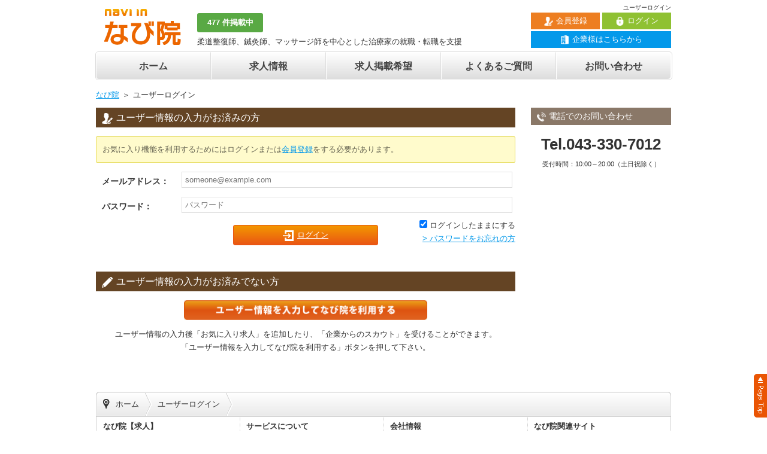

--- FILE ---
content_type: text/html; charset=UTF-8
request_url: https://navi-in.jp/user/?msg=favorite
body_size: 8242
content:
<!DOCTYPE html>
<html lang="ja">
<head>
<!-- Google tag (gtag.js) -->
<script async src="https://www.googletagmanager.com/gtag/js?id=G-2YV9952C8Y"></script>
<script>
  window.dataLayer = window.dataLayer || [];
  function gtag(){dataLayer.push(arguments);}
  gtag('js', new Date());

  gtag('config', 'G-2YV9952C8Y');
</script>
<meta charset="utf-8" />
<title>ユーザーログイン | なび院【求人】</title>
<meta name="description" content="ユーザー情報の入力がお済みの方は、こちらのページからログインしてください。また、ユーザー情報の入力がお済みでない方は「ユーザー情報を入力してなび院を利用する」ボタンを押して下さい。" />
<meta property="og:title" content="ユーザーログイン | なび院【求人】" />
<meta property="og:type" content="website" />
<meta property="og:description" content="ユーザー情報の入力がお済みの方は、こちらのページからログインしてください。また、ユーザー情報の入力がお済みでない方は「ユーザー情報を入力してなび院を利用する」ボタンを押して下さい。" />
<meta property="og:url" content="http://navi-in.jp/user/?msg=favorite" />
<meta property="og:site_name" content="なび院">
<meta property="og:email" content="info@navi-in.jp" />
<link rel="shortcut icon" href="/images/common/favicon.gif" />
<link rel="stylesheet" href="/css/common.css">
<link rel="stylesheet" href="/css/icon.css">
<link rel='stylesheet' href='/css/user.css?20190725'>
<script src='https://ajax.googleapis.com/ajax/libs/jquery/1.11.0/jquery.min.js'></script>
<script type='text/javascript' src='/js/common.js'></script>
<meta name="google-site-verification" content="hWVDzOkx4PSJVqejg9JepX3O3e_zSslzyESTsO2PzLY" />
</head>
<body class="user">
<div id="header">
	<div class="container clearfix">
		<h1>ユーザーログイン</h1>
		<div class="logo"><a href="/" title="なび院【求人】"><img src="/images/header/logo.gif" width="128" height="60" alt="なび院【求人】"></a></div>
		<div class="description">
			<p class="job_all">477 件掲載中</p>
			<p>柔道整復師、鍼灸師、マッサージ師を中心とした治療家の就職・転職を支援</p>
		</div>
		<div class="tel">
			<div class="clearfix">
					<p class="header_login_btn"><a href="/user/"><i class="icon-login icon-15"></i>ログイン</a></p>
					<p class="header_regist_btn"><a href="/user/regist.php"><i class="icon-regist icon-15"></i>会員登録</a></p>
				</div>
				<p class="header_company_login_btn"><a class="icon-building" href="/company/"><i class="icon-shop icon-15"></i>企業様はこちらから</a></p>		</div>
	</div>
</div>
<div id="globalMenu" class="container">
	<ul class="clearfix">
		<li class="home"><a href="/">ホーム</a></li><li class="job_search"><a href="/job_search.php">求人情報</a></li><li class="regist_job"><a href="/company/regist_job.php">求人掲載希望</a></li><li class="faq"><a href="/faq/">よくあるご質問</a></li><li class="contact"><a href="/contact.php">お問い合わせ</a></li>	</ul>
</div>
<div class="container clearfix">
	<ul class="pan_list clearfix"><li><a href="/">なび院</a></li><li>ユーザーログイン</li></ul><div id="mainColumn">
	<div class="loginBlock">
		<h2><i class="icon-regist icon-18"></i>ユーザー情報の入力がお済みの方</h2>
		<div class="notification attention">
			<p>お気に入り機能を利用するためにはログインまたは<a href="./regist.php">会員登録</a>をする必要があります。</p>
		</div>		<form action="/user/" method="post" name="loginForm">
			<input type="hidden" name="action" value="login">
			<dl class="clearfix">
				<dt><strong>メールアドレス：</strong></dt>
				<dd><input type="email" name="m" value="" class="" placeholder="someone@example.com" /></dd>
			</dl>
			<dl class="clearfix">
				<dt>パスワード：</dt>
				<dd><input type="password" name="pw" value="" class="" placeholder="パスワード" /></dd>
			</dl>
			<div class="right">
				<p class="alignright mb0"><input type="checkbox" name="autoLogin" id="autoLogin" checked="checked" value="1"> <label for="autoLogin">ログインしたままにする</label></p>
				<p class="alignright"><a href="/user/reminder.php">&gt; パスワードをお忘れの方</a></p>
			</div>
			<p><a class="basicBtn" href="#" onclick="document.loginForm.submit()"><i class="icon-login2 icon-18"></i>ログイン</a></p>
		</form>
	</div>
	<div class="contentBlock">
		<h2><i class="icon-pencil icon-18"></i>ユーザー情報の入力がお済みでない方</h2>
		<div class="aligncenter">
			<p><a href="/user/regist.php"><img src="/images/user/regist_bnr.png" alt="ユーザー情報の入力" width="406"></a></p>
			<p>ユーザー情報の入力後「お気に入り求人」を追加したり、「企業からのスカウト」を受けることができます。<br>「ユーザー情報を入力してなび院を利用する」ボタンを押して下さい。</p>
		</div>
	</div>
</div>
<div id="sideColumn"> 
	<div class="contentBlock">
		<h2><i class="icon-15 icon-tel2"></i>電話でのお問い合わせ</h2>
		<p class="aligncenter"><span class="bld large">Tel.043-330-7012</span><br>
		<span class="small">受付時間：10:00～20:00（土日祝除く）</span></p>
	</div>
</div>
</div>
<div id="footer">
			<div class="container">
				<div id="navi">
					<ul class="clearfix"><li><a href="/">ホーム</a></li><li>ユーザーログイン</li></ul>
				</div>
				<div id="footerBottom" class="clearfix">
					<dl class="first">
						<dt>なび院【求人】</dt>
						<dd>
							<ul><li class="home"><a href="/">ホーム</a></li><li class="job_search"><a href="/job_search.php">求人情報</a></li></ul>
						</dd>
					</dl>
					<dl>
						<dt>サービスについて</dt>
						<dd>
							<ul><li class="faq"><a href="/faq/">よくあるご質問</a></li><li class="law"><a href="/law.html">特定商取引法表記</a></li><li class="privacy"><a href="/privacy.html">プライバシーポリシー</a></li><li class="rule"><a href="/rule.html">利用規約</a></li></ul>
						</dd>
					</dl>
					<dl>
						<dt>会社情報</dt>
						<dd>
							<ul><li class="regist_job"><a href="/company/regist_job.php">求人掲載希望</a></li><li class="contact"><a href="/contact.php">お問い合わせ</a></li><li class="overview"><a href="/overview.html">会社概要</a></li></ul>
						</dd>
					</dl>
					<dl class="last">
						<dt>なび院関連サイト</dt>
						<dd>
							<ul><li class="open"><a href="http://navi-open.jp">なび院【開業支援】</a></li><li class="print"><a href="http://print.navi-in.jp">なび院【広告】</a></li><li class="plusway"><a href="http://jinziidea.co.jp">株式会社じんじあいであ</a></li><li class="tsukuba"><a href="http://job.tsukuba.ch">つくば市 アルバイト</a></li></ul>
						</dd>
					</dl>
				</div>
			</div>
		</div>
		<div id="copyright">
			<p class="pagetop fixed alpha"><a href="#top" title="このページの先頭へ"><img src="/images/footer/pagetop.gif" width="24" height="77" alt="このページの先頭へ" /></a></p>
			<div class="container"><p>copyright <span>&copy;</span> plusway co., ltd. all rights reserved.</p>
			</div>
		</div>
		<noscript><div id="noScript">JavaScriptが無効な場合、一部の機能が使えない恐れがありますので、JavaScriptを有効にしてください。</div></noscript><script>
	// アコーディオン
	$(function(){
		$(".open").on("click", function() {
			index =	$(".open").index(this);
			obj = $(".open").eq(index);
			open_obj = $(".open_obj").eq(index);
			obj.show();
			open_obj.slideToggle();
			obj.toggleClass("close");
		});
	});
	// 半角自動変換
	$(function(){
		$(".numberFormat").blur(function(){
			charactersChange($(this));
		});
		charactersChange = function(ele){
			var val = ele.val();
			var han = val.replace(/[Ａ-Ｚａ-ｚ０-９]/g,function(s){return String.fromCharCode(s.charCodeAt(0)-0xFEE0)});
			if(val.match(/[Ａ-Ｚａ-ｚ０-９]/g)){
				$(ele).val(han);
			}
		}
	});
</script>
</body>
</html>

--- FILE ---
content_type: text/css
request_url: https://navi-in.jp/css/icon.css
body_size: 10014
content:
@charset "UTF-8";

/* icon共通
-------------------------------------------------- */
[class^="icon-"] {
	content:"";
	display: inline-block;
	vertical-align: middle;
}

/* icon - white
-------------------------------------------------- */
/* ========= A ========= */
.icon-analyse3 {
	background: url(../images/icon/icon-analyse3-32.png) no-repeat;
}

/* ========= B ========= */
.icon-bell2 {
	background: url(../images/icon/icon-bell2-32.png) no-repeat;
}
.icon-ban2 {
	background: url(../images/icon/icon-ban2-32.png) no-repeat;
}

/* ========= C ========= */
.icon-check {
	background: url(../images/icon/icon-check-32.png) no-repeat;
}
.icon-cart {
	background: url(../images/icon/icon-cart-32.png) no-repeat;
}
.icon-circle-question {
	background: url(../images/icon/icon-circle-question-32.png) no-repeat;
}
.icon-chat2 {
	background: url(../images/icon/icon-chat2-64.png) no-repeat;
}

/* ========= D ========= */
.icon-dashboard2 {
	background: url(../images/icon/icon-dashboard-32.png) no-repeat;
}

/* ========= E ========= */
.icon-entry2 {
	background: url(../images/icon/icon-entry2-32.png) no-repeat;
}
.icon-entrysheet {
	background: url(../images/icon/icon-entrysheet-64.png) no-repeat;
}

/* ========= F ========= */

/* ========= G ========= */

/* ========= H ========= */
.icon-home {
	background: url(../images/icon/icon-home-32.png) no-repeat;
}
.icon-heart2 {
	background: url(../images/icon/icon-heart2-32.png) no-repeat;
}

/* ========= I ========= */

/* ========= J ========= */

/* ========= K ========= */
.icon-key {
	background: url(../images/icon/icon-key-32.png) no-repeat;
}

/* ========= L ========= */
.icon-login {
	background: url(../images/icon/icon-login-32.png) no-repeat;
}
.icon-logining {
	background: url(../images/icon/icon-logining-32.png) no-repeat;
}
.icon-login2 {
	background: url(../images/icon/icon-login2-32.png) no-repeat;
}
.icon-list {
	background: url(../images/icon/icon-list-32.png) no-repeat;
}
.icon-license {
	background: url(../images/icon/icon-license-32.png) no-repeat;
}

/* ========= M ========= */
.icon-minus {
	background: url(../images/icon/icon-minus-32.png) no-repeat;
}
.icon-map {
	background: url(../images/icon/icon-map-32.png) no-repeat;
}
.icon-mail {
	background: url(../images/icon/icon-mail-32.png) no-repeat;
}

/* ========= N ========= */
.icon-new {
	background: url(../images/icon/icon-new-32.png) no-repeat;
}
.icon-ng {
	background: url(../images/icon/icon-ng-32.png) no-repeat;
}
.icon-new-window {
	background: url(../images/icon/icon-new-window-32.png) no-repeat;
}

/* ========= O ========= */

/* ========= P ========= */
.icon-pencil {
	background: url(../images/icon/icon-pencil-32.png) no-repeat;
}
.icon-preview {
	background: url(../images/icon/icon-preview-32.png) no-repeat;
}
.icon-point2 {
	background: url(../images/icon/icon-point2-32.png) no-repeat;
}

/* ========= Q ========= */

/* ========= R ========= */
.icon-regist {
	background: url(../images/icon/icon-regist-32.png) no-repeat;
}
.icon-recommend {
	background: url(../images/icon/icon-recommend-32.png) no-repeat;
}
.icon-right-arrow {
	background: url(../images/icon/icon-right-arrow-32.png) no-repeat;
}

/* ========= S ========= */
.icon-shop {
	background: url(../images/icon/icon-shop-32.png) no-repeat;
}
.icon-search {
	background: url(../images/icon/icon-search-32.png) no-repeat;
}
.icon-send {
	background: url(../images/icon/icon-send-32.png) no-repeat;
}
.icon-spcheck {
	background: url(../images/icon/icon-spcheck-32.png) no-repeat;
}
.icon-star {
	background: url(../images/icon/icon-star-32.png) no-repeat;
}
.icon-scout2 {
	background: url(../images/icon/icon-scout-32.png) no-repeat;
}

/* ========= T ========= */
.icon-thread1 {
	background: url(../images/icon/icon-scout-32.png) no-repeat;
}
.icon-tel2 {
	background: url(../images/icon/icon-tel2-32.png) no-repeat;
}

/* ========= U ========= */
.icon-user-plus {
	background: url(../images/icon/icon-user-plus-32.png) no-repeat;
}

/* ========= V ========= */

/* ========= W ========= */
.icon-web {
	background: url(../images/icon/icon-web-32.png) no-repeat;
}

/* ========= X ========= */

/* ========= Y ========= */

/* ========= Z ========= */


/* icon - black
-------------------------------------------------- */
/* ========= A ========= */
.icon-analyse {
	background: url(../images/icon/icon-analyse-64.png) no-repeat;
}
.icon-analyse2 {
	background: url(../images/icon/icon-analyse2-64.png) no-repeat;
}
.icon-alert {
	background: url(../images/icon/icon-alert-32.png) no-repeat;
}

/* ========= B ========= */
.icon-bell {
	background: url(../images/icon/icon-bell-64.png) no-repeat;
}
.icon-ban {
	background: url(../images/icon/icon-ban-64.png) no-repeat;
}
.icon-bottom-arrow {
	background: url(../images/icon/icon-bottom-arrow-32.png) no-repeat;
}
.icon-bank {
	background: url(../images/icon/icon-bank-32.png) no-repeat;
}

/* ========= C ========= */
.icon-check2 {
	background: url(../images/icon/icon-check2-32.png) no-repeat;
}
.icon-chat {
	background: url(../images/icon/icon-chat-64.png) no-repeat;
}
.icon-card {
	background: url(../images/icon/icon-card-32.png) no-repeat;
}

/* ========= D ========= */

/* ========= E ========= */
.icon-entry {
	background: url(../images/icon/icon-entry-64.png) no-repeat;
}
.icon-entrysheet2 {
	background: url(../images/icon/icon-entrysheet2-64.png) no-repeat;
}
.icon-entry3 {
	background: url(../images/icon/icon-entry3-64.png) no-repeat;
}

/* ========= F ========= */

/* ========= G ========= */

/* ========= H ========= */
.icon-heart {
	background: url(../images/icon/icon-heart-64.png) no-repeat;
}

/* ========= I ========= */

/* ========= J ========= */
.icon-job {
	background: url(../images/icon/icon-job-64.png) no-repeat;
}

/* ========= K ========= */

/* ========= L ========= */

/* ========= M ========= */

/* ========= N ========= */

/* ========= O ========= */
.icon-ok {
	background: url(../images/icon/icon-ok-32.png) no-repeat;
}

/* ========= P ========= */
.icon-pencil2 {
	background: url(../images/icon/icon-pencil2-64.png) no-repeat;
}
.icon-point {
	background: url(../images/icon/icon-point-64.png) no-repeat;
}

/* ========= Q ========= */
.icon-question {
	background: url(../images/icon/icon-question-32.png) no-repeat;
}

/* ========= R ========= */

/* ========= S ========= */
.icon-scout {
	background: url(../images/icon/icon-scout-64.png) no-repeat;
}
.icon-search2 {
	background: url(../images/icon/icon-search-64.png) no-repeat;
}

/* ========= T ========= */
.icon-tel {
	background: url(../images/icon/icon-tel-32.png) no-repeat;
}

/* ========= U ========= */
.icon-under-arrow {
	background: url(../images/icon/icon-under-arrow-32.png) no-repeat;
}

/* ========= V ========= */

/* ========= W ========= */

/* ========= X ========= */

/* ========= Y ========= */

/* ========= Z ========= */


/* icon - colors
-------------------------------------------------- */
/* ========= A ========= */
.icon-alert2 {
	background: url(../images/icon/icon-alert2-32.png) no-repeat;
}

/* ========= B ========= */
.icon-back {
	background: url(../images/icon/icon-back-32.png) no-repeat;
}

/* ========= C ========= */
.icon-check3 {
	background: url(../images/icon/icon-check3-32.png) no-repeat;
}

/* ========= D ========= */
.icon-dashboard {
	background: url(../images/icon/icon-dashboard-64.png) no-repeat;
}

/* ========= E ========= */

/* ========= F ========= */

/* ========= G ========= */

/* ========= H ========= */

/* ========= I ========= */

/* ========= J ========= */

/* ========= K ========= */

/* ========= L ========= */

/* ========= M ========= */

/* ========= N ========= */
.icon-next {
	background: url(../images/icon/icon-next-32.png) no-repeat;
}
.icon-next2 {
	background: url(../images/icon/icon-next2-32.png) no-repeat;
}

/* ========= O ========= */

/* ========= P ========= */
.icon-plus {
	background: url(../images/icon/icon-plus-32.png) no-repeat;
}

/* ========= Q ========= */

/* ========= R ========= */

/* ========= S ========= */
.icon-sphome {
	background: url(../images/icon/icon-sphome-32.png) no-repeat;
}
.icon-spsearch {
	background: url(../images/icon/icon-spsearch-32.png) no-repeat;
}
.icon-sprule {
	background: url(../images/icon/icon-sprule-32.png) no-repeat;
}
.icon-spcompany {
	background: url(../images/icon/icon-spcompany-32.png) no-repeat;
}
.icon-spmail {
	background: url(../images/icon/icon-spmail-32.png) no-repeat;
}
.icon-sprequest {
	background: url(../images/icon/icon-sprequest-32.png) no-repeat;
}

/* ========= T ========= */
.icon-thread3 {
	background: url(../images/icon/icon-laurel-32.png) no-repeat;
}

/* ========= U ========= */

/* ========= V ========= */

/* ========= W ========= */

/* ========= X ========= */

/* ========= Y ========= */

/* ========= Z ========= */


/* icon - number
-------------------------------------------------- */
.icon-1 {
	background: url(../images/icon/icon-1-128.png) no-repeat;
}
.icon-2 {
	background: url(../images/icon/icon-2-128.png) no-repeat;
}
.icon-3 {
	background: url(../images/icon/icon-3-128.png) no-repeat;
}
.icon-4 {
	background: url(../images/icon/icon-4-128.png) no-repeat;
}
.icon-5 {
	background: url(../images/icon/icon-5-128.png) no-repeat;
}
.icon-6 {
	background: url(../images/icon/icon-6-128.png) no-repeat;
}

/* 各サイズ
-------------------------------------------------- */
.icon-12 {
	background-size: 12px 12px;
	width: 12px;
	height: 12px;
	margin-right: 4px;
}
.icon-15 {
	background-size: 15px 15px;
	width: 15px;
	height: 15px;
	margin-right: 5px;
}
.icon-18 {
	background-size: 18px 18px;
	width: 18px;
	height: 18px;
	margin-right: 6px;
}
.icon-21 {
	background-size: 21px 21px;
	width: 21px;
	height: 21px;
	margin-right: 7px;
}
.icon-32 {
	background-size: 32px 32px;
	width: 32px;
	height: 32px;
	margin-right: 8px;
}
.icon-48 {
	background-size: 48px 48px;
	width: 48px;
	height: 48px;
	margin-right: 10px;
}
.icon-64 {
	background-size: 64px 64px;
	width: 64px;
	height: 64px;
	margin-right: 12px;
}


--- FILE ---
content_type: text/css
request_url: https://navi-in.jp/css/user.css?20190725
body_size: 576
content:
@charset "UTF-8";

/* mainColumn
================================================== */
.loginBlock dl {
    margin-bottom: 5px;
    padding-left: 10px;
}
.loginBlock dt {
    padding: 10px 0 0 15px;
    font-size: 14px;
    font-weight:bold;
    line-height: 0;
    background:url(../../images/common/rightarrow_ico.gif) no-repeat 0 6px;
}
.loginBlock dt {
    padding:0;
    float: left;
    margin-top: 21px;
}
.loginBlock dd {
    padding-left: 120px;
}
.loginBlock input[type="email"],
.loginBlock input[type="password"] {
    width: 540px;
}
a.basicBtn {
	width: 200px;
}